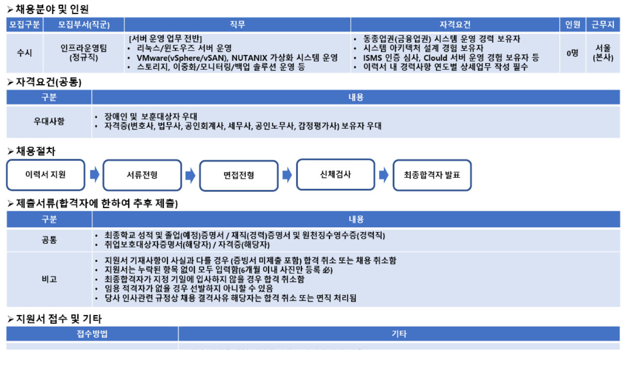

--- FILE ---
content_type: text/html; Charset=euc-kr
request_url: https://job.incruit.com/s_common/jobpost/jobpostcont.asp?job=2404170000307
body_size: 1975
content:

<html>
<head>
<title>인프라운영팀(정규직) 서버 운영 담당자 채용[근무지 : 서울(본사)] - 인크루트 채용</title>
<meta http-equiv="Content-Type" content="text/html; charset=euc-kr" />

<meta http-equiv="Content-Script-Type" content="text/javascript" />
<meta http-equiv="Expires" content="-1" />
<meta http-equiv="Pragma" content="no-cache" />
<meta http-equiv="Cache-Control" content="no-cache" />

<meta name="viewport" content="initial-scale=1.0, maximum-scale=1.0, minimum-scale=1.0, user-scalable=no" />
<link rel="canonical" href="https://job.incruit.com/jobdb_info/jobpost.asp?job=2404170000307">
<script type="text/javascript" src="//s.incru.it/gjs/jquery-1.12.4.min.js"></script>
<script type="text/javascript" src="//s.incru.it/gjs/v2/incruit.util.js?20260121140000"></script>
<link type="text/css" rel="stylesheet" href="//i.incru.it/ui/static/css/module/jobpostIframe.css?20251230161500">
<style type="text/css">
BODY {text-align : left ;scrollbar-face-color: #E7E7E7; scrollbar-highlight-color: #CFCFCF; scrollbar-3dlight-color: #F1F1F1; scrollbar-shadow-color: #CFCFCF; scrollbar-darkshadow-color: #F1F1F1; scrollbar-track-color: #F1F1F1; scrollbar-arrow-color: #616161;}
</style>
</head>
<body leftmargin="0" topmargin="5px" >
<div id="content_job"><p id="240417_00_00307_job_Z34Y215X216W18A2332" style="TEXT-ALIGN: center;TEXT-INDENY: 22px;"></p><img src="//c.incru.it/ss/2024/04/04_1650.png" width=100%></div><div style="display:none">

</div>
<iframe id="inneriframe" width="0" height="0" style="position:absolute;top:0px;left:0px;visibility:hidden;"></iframe>
<script type="text/javascript" src="/s_common/jobpost/clientscript/jobpostcont.min.js?20260121141000"></script>
<script type="text/javascript" src="/s_common/jobpost/clientscript/jobpostcontscrap.js?20260121141000"></script>
</body>

</html>


--- FILE ---
content_type: application/javascript
request_url: https://job.incruit.com/s_common/jobpost/clientscript/jobpostcont.min.js?20260121141000
body_size: 1732
content:
// Copyright ⓒ 1998~2015 Incruit Corporation All rights reserved

function fn_jobpost_autoIfrResize(height)
{try
{var windoc=window.document;var parentdomain=windoc.referrer;if(parentdomain!=''){try{$("#hApplyButton").css('display','none');}catch(e){}
var parentdomain=parentdomain.split('/')[2];var iframe=windoc.getElementById('inneriframe');if(height==0){height=Math.max(windoc.body.offsetHeight,windoc.body.scrollHeight);}
iframe.src='//'+parentdomain+'/s_common/jobpost/auto_size.html?height='+height;}}
catch(e)
{setTimeout("fn_jobpost_autoIfrResize()",3000);}}
var strimgH=0;$('img').load(function(){var strimgHTmp=$('img').height();if(strimgHTmp>strimgH){fn_jobpost_autoIfrResize(strimgHTmp);strimgH=strimgHTmp;}});$(window).load(function(){fn_jobpost_autoIfrResize(0);$('a').attr('target','blank');$('a').bind('mousedown',function(event){try{parent.fn_jobpost_clickchk($(this).attr('href'));}
catch(e){}})
$('area').bind('mousedown',function(event){try{parent.fn_jobpost_clickchk($(this).attr('href'));}
catch(e){}})});jQuery(document).ready(function(){if(iNcruit.login.IsLogin()){jQuery(".job_cont_email_origin").show();jQuery(".job_cont_email_hidden").hide();}else{jQuery(".job_cont_email_origin").hide();jQuery(".job_cont_email_hidden").show();}});function copyJobHTML(){var cbd=document.getElementById("content_job").innerHTML;try{cbd+=document.getElementById("hApplyButton").innerHTML;}catch(ex){}
window.clipboardData.setData('Text',cbd);}
function checkIOSApp(fileurl){window.open(encodeURI(fileurl));}
var noMemEmailClick=function(strurl){if(parent.document){parent.location.href=strurl+"/login/login.asp?gotoURL="+parent.location.href;}else{location.href=strurl+"/login/login.asp?gotoURL="+location.href;}};